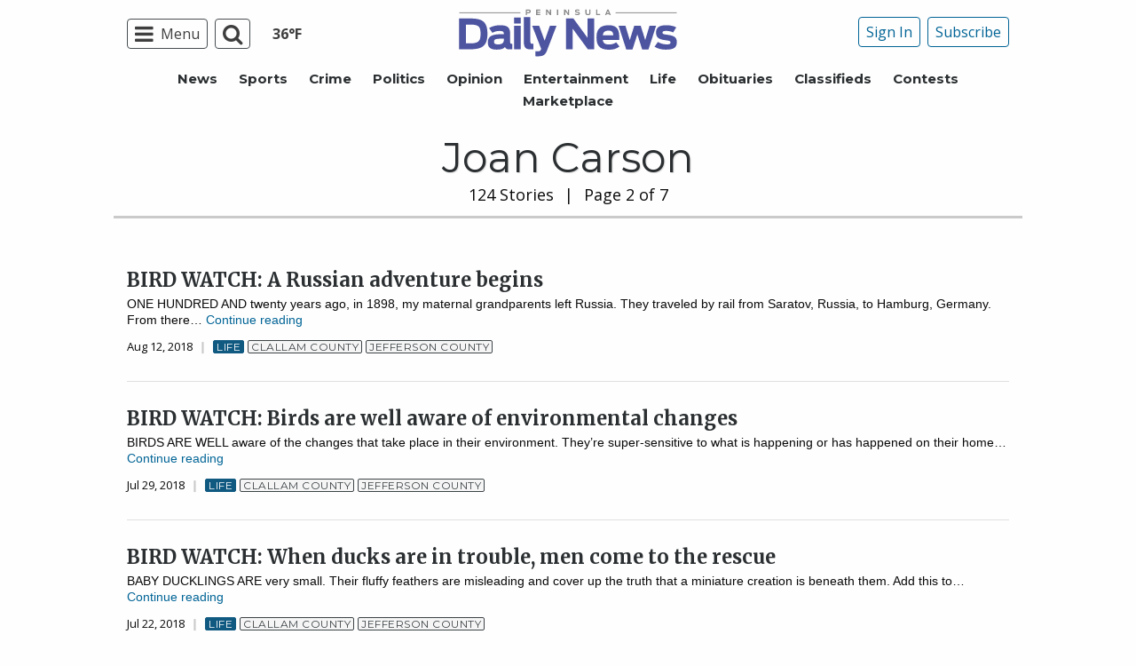

--- FILE ---
content_type: text/html; charset=utf-8
request_url: https://www.google.com/recaptcha/api2/aframe
body_size: 259
content:
<!DOCTYPE HTML><html><head><meta http-equiv="content-type" content="text/html; charset=UTF-8"></head><body><script nonce="K2OyTcpR5C_OO6lY-SBqAA">/** Anti-fraud and anti-abuse applications only. See google.com/recaptcha */ try{var clients={'sodar':'https://pagead2.googlesyndication.com/pagead/sodar?'};window.addEventListener("message",function(a){try{if(a.source===window.parent){var b=JSON.parse(a.data);var c=clients[b['id']];if(c){var d=document.createElement('img');d.src=c+b['params']+'&rc='+(localStorage.getItem("rc::a")?sessionStorage.getItem("rc::b"):"");window.document.body.appendChild(d);sessionStorage.setItem("rc::e",parseInt(sessionStorage.getItem("rc::e")||0)+1);localStorage.setItem("rc::h",'1769479932432');}}}catch(b){}});window.parent.postMessage("_grecaptcha_ready", "*");}catch(b){}</script></body></html>

--- FILE ---
content_type: application/javascript; charset=utf-8
request_url: https://fundingchoicesmessages.google.com/f/AGSKWxXlmf4M9iRWlI3r4Z_vjk6uWQUWVjWcJ3sKBUPPYcMJA-9aqBd1YrMsjYqL0zxWz7G9rRzFffLCg798RRQR6kNTESPZfZm9otJ5ay2GQRO5EetZwBU6XplRekBAsuNVJbTn59JXVK45CcCqsrfasDaarLsp0Jc8mTh3BsiTII8-RFNXpQCaX2vahgFM/_/prodprebidheader-/adanalytics.?adPageCd=/adv_server./tl.ads-
body_size: -1287
content:
window['8efe419e-6d03-453e-81f6-c1afed27edc6'] = true;